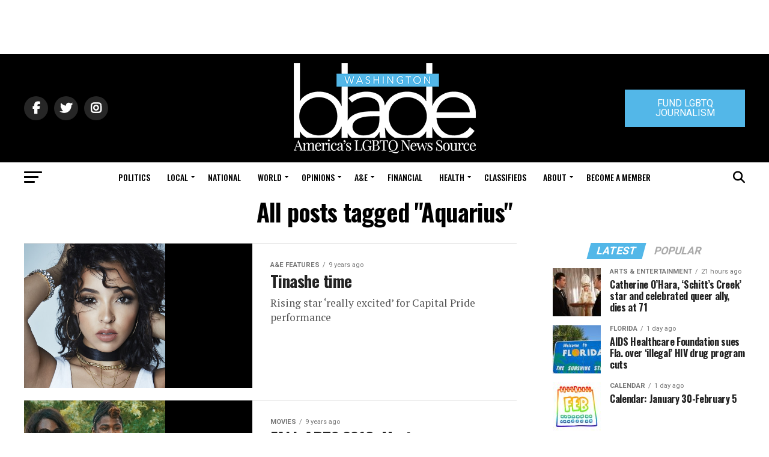

--- FILE ---
content_type: text/html; charset=utf-8
request_url: https://www.google.com/recaptcha/api2/aframe
body_size: 258
content:
<!DOCTYPE HTML><html><head><meta http-equiv="content-type" content="text/html; charset=UTF-8"></head><body><script nonce="elc8nS9LYXfPnE8nQ150FQ">/** Anti-fraud and anti-abuse applications only. See google.com/recaptcha */ try{var clients={'sodar':'https://pagead2.googlesyndication.com/pagead/sodar?'};window.addEventListener("message",function(a){try{if(a.source===window.parent){var b=JSON.parse(a.data);var c=clients[b['id']];if(c){var d=document.createElement('img');d.src=c+b['params']+'&rc='+(localStorage.getItem("rc::a")?sessionStorage.getItem("rc::b"):"");window.document.body.appendChild(d);sessionStorage.setItem("rc::e",parseInt(sessionStorage.getItem("rc::e")||0)+1);localStorage.setItem("rc::h",'1769892398164');}}}catch(b){}});window.parent.postMessage("_grecaptcha_ready", "*");}catch(b){}</script></body></html>

--- FILE ---
content_type: application/javascript
request_url: https://prism.app-us1.com/?a=226661553&u=https%3A%2F%2Fwww.washingtonblade.com%2Ftag%2Faquarius%2F
body_size: -35
content:
window.visitorGlobalObject=window.visitorGlobalObject||window.prismGlobalObject;window.visitorGlobalObject.setVisitorId('8126fc42-2141-4625-97f9-35f0e75bf9d7', '226661553');window.visitorGlobalObject.setWhitelistedServices('tracking', '226661553');